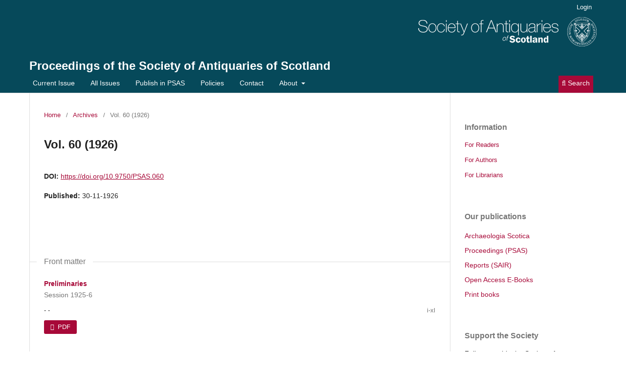

--- FILE ---
content_type: text/html; charset=utf-8
request_url: http://journals.socantscot.org/index.php/psas/issue/view/190
body_size: 6237
content:
<!DOCTYPE html>
<html lang="en" xml:lang="en">
<head>
	<meta charset="utf-8">
	<meta name="viewport" content="width=device-width, initial-scale=1.0">
	<title>
		Vol. 60 (1926)
							| Proceedings of the Society of Antiquaries of Scotland
			</title>

	
<link rel="icon" href="https://journals.socantscot.org/public/journals/2/favicon_en_US.png" />
<meta name="generator" content="Open Journal Systems 3.4.0.9" />
<link rel="alternate" type="application/atom+xml" href="https://journals.socantscot.org/index.php/psas/gateway/plugin/WebFeedGatewayPlugin/atom">
<link rel="alternate" type="application/rdf+xml" href="https://journals.socantscot.org/index.php/psas/gateway/plugin/WebFeedGatewayPlugin/rss">
<link rel="alternate" type="application/rss+xml" href="https://journals.socantscot.org/index.php/psas/gateway/plugin/WebFeedGatewayPlugin/rss2">
	<link rel="stylesheet" href="https://journals.socantscot.org/index.php/psas/$$$call$$$/page/page/css?name=stylesheet" type="text/css" /><link rel="stylesheet" href="https://journals.socantscot.org/index.php/psas/$$$call$$$/page/page/css?name=font" type="text/css" /><link rel="stylesheet" href="https://journals.socantscot.org/lib/pkp/styles/fontawesome/fontawesome.css?v=3.4.0.9" type="text/css" /><link rel="stylesheet" href="https://journals.socantscot.org/public/journals/2/styleSheet.css?d=2025-08-26+12%3A53%3A32" type="text/css" /><link rel="stylesheet" href="https://journals.socantscot.org/public/site/styleSheet.css?v=3.4.0.9" type="text/css" />
</head>
<body class="pkp_page_issue pkp_op_view has_site_logo" dir="ltr">

	<div class="pkp_structure_page">

				<header class="pkp_structure_head" id="headerNavigationContainer" role="banner">
						
 <nav class="cmp_skip_to_content" aria-label="Jump to content links">
	<a href="#pkp_content_main">Skip to main content</a>
	<a href="#siteNav">Skip to main navigation menu</a>
		<a href="#pkp_content_footer">Skip to site footer</a>
</nav>

			<div class="pkp_head_wrapper">

				<div class="pkp_site_name_wrapper">
					<button class="pkp_site_nav_toggle">
						<span>Open Menu</span>
					</button>
										<div class="pkp_site_name">
																<a href="						https://journals.socantscot.org/index.php/psas/index
					" class="is_img">
							<img src="https://journals.socantscot.org/public/journals/2/pageHeaderLogoImage_en.png" width="365" height="60" alt="logo" />
						</a>
<br>
											<a href="						https://journals.socantscot.org/index.php/psas/index
					" class="is_text">Proceedings of the Society of Antiquaries of Scotland</a>
																																</div>
				</div>

				
				<nav class="pkp_site_nav_menu" aria-label="Site Navigation">
					<a id="siteNav"></a>
					<div class="pkp_navigation_primary_row">
						<div class="pkp_navigation_primary_wrapper">
																				<ul id="navigationPrimary" class="pkp_navigation_primary pkp_nav_list">
								<li class="">
				<a href="https://journals.socantscot.org/index.php/psas/issue/current">
					Current Issue
				</a>
							</li>
								<li class="">
				<a href="https://journals.socantscot.org/index.php/psas/all-issues">
					All Issues
				</a>
							</li>
								<li class="">
				<a href="https://journals.socantscot.org/index.php/psas/submission-guidelines-PSAS">
					Publish in PSAS
				</a>
							</li>
								<li class="">
				<a href="https://journals.socantscot.org/index.php/psas/policies">
					Policies
				</a>
							</li>
								<li class="">
				<a href="https://journals.socantscot.org/index.php/psas/about/contact">
					Contact
				</a>
							</li>
								<li class="">
				<a href="https://journals.socantscot.org/index.php/psas/about">
					About
				</a>
									<ul>
																					<li class="">
									<a href="https://journals.socantscot.org/index.php/psas/about/editorialTeam">
										Editorial Advisory<br/> Board
									</a>
								</li>
																												<li class="">
									<a href="https://journals.socantscot.org/index.php/psas/about">
										About the Journal
									</a>
								</li>
																												<li class="">
									<a href="http://journals.socantscot.org/index.php/index/about">
										About the Society
									</a>
								</li>
																		</ul>
							</li>
			</ul>

				

																						<div class="pkp_navigation_search_wrapper">
									<a href="https://journals.socantscot.org/index.php/psas/search" class="pkp_search pkp_search_desktop">
										<span class="fa fa-search" aria-hidden="true"></span>
										Search
									</a>
								</div>
													</div>
					</div>
					<div class="pkp_navigation_user_wrapper" id="navigationUserWrapper">
							<ul id="navigationUser" class="pkp_navigation_user pkp_nav_list">
								<li class="profile">
				<a href="https://journals.socantscot.org/index.php/psas/login">
					Login
				</a>
							</li>
										</ul>

					</div>
				</nav>
			</div><!-- .pkp_head_wrapper -->
		</header><!-- .pkp_structure_head -->

						<div class="pkp_structure_content has_sidebar">
			<div class="pkp_structure_main" role="main">
				<a id="pkp_content_main"></a>

<div class="page page_issue">

				<nav class="cmp_breadcrumbs" role="navigation" aria-label="You are here:">
	<ol>
		<li>
			<a href="https://journals.socantscot.org/index.php/psas/index">
				Home
			</a>
			<span class="separator">/</span>
		</li>
		<li>
			<a href="https://journals.socantscot.org/index.php/psas/issue/archive">
				Archives
			</a>
			<span class="separator">/</span>
		</li>
		<li class="current" aria-current="page">
			<span aria-current="page">
									Vol. 60 (1926)
							</span>
		</li>
	</ol>
</nav>
		<h1>
			Vol. 60 (1926)
		</h1>
			<div class="obj_issue_toc">

		
		<div class="heading">

						
				
				
												<div class="pub_id doi">
				<span class="type">
					DOI:
				</span>
				<span class="id">
					<a href="https://doi.org/10.9750/PSAS.060">
						https://doi.org/10.9750/PSAS.060
					</a>
				</span>
			</div>
		
							<div class="published">
				<span class="label">
					Published:
				</span>
				<span class="value">
					30-11-1926
				</span>
			</div>
			</div>

		
		<div class="sections">
			<div class="section">
									<h2>
					Front matter
				</h2>
						<ul class="cmp_article_list articles">
									<li>
						

	
<div class="obj_article_summary">
	
	<h3 class="title">
		<a id="article-7682" href="https://journals.socantscot.org/index.php/psas/article/view/7682">
							Preliminaries
													<span class="subtitle">Session 1925-6</span>
									</a>
	</h3>

				<div class="meta">
				<div class="authors">
			- -
		</div>
		
							<div class="pages">i-xl</div>
		
		
	</div>
	
			<ul class="galleys_links">
																									<li>
																															
	
													

<a class="obj_galley_link pdf" href="https://journals.socantscot.org/index.php/psas/article/view/7682/7650" id="article-7682-galley-7650" aria-labelledby="article-7682-galley-7650 article-7682">
		
	PDF

	</a>
				</li>
					</ul>
	
	
</div>
					</li>
							</ul>
				</div>
			<div class="section">
									<h2>
					Articles
				</h2>
						<ul class="cmp_article_list articles">
									<li>
						

	
<div class="obj_article_summary">
	
	<h3 class="title">
		<a id="article-7657" href="https://journals.socantscot.org/index.php/psas/article/view/7657">
							Anniversary meeting
													<span class="subtitle">30 November 1925</span>
									</a>
	</h3>

				<div class="meta">
				<div class="authors">
			- -
		</div>
		
							<div class="pages">1-26</div>
		
		
	</div>
	
			<ul class="galleys_links">
																									<li>
																															
	
													

<a class="obj_galley_link pdf" href="https://journals.socantscot.org/index.php/psas/article/view/7657/7625" id="article-7657-galley-7625" aria-labelledby="article-7657-galley-7625 article-7657">
		
	PDF

	</a>
				</li>
					</ul>
	
	
</div>
					</li>
									<li>
						

	
<div class="obj_article_summary">
	
	<h3 class="title">
		<a id="article-7658" href="https://journals.socantscot.org/index.php/psas/article/view/7658">
							Notice of (1) Certain Bronze Implements from Dumfriesshire; and (2) a Symbol Stone from East Lomond Hill, Fife, recently presented to the National Museum
													</a>
	</h3>

				<div class="meta">
				<div class="authors">
			John M Corrie
		</div>
		
							<div class="pages">27-34</div>
		
		
	</div>
	
			<ul class="galleys_links">
																									<li>
																															
	
													

<a class="obj_galley_link pdf" href="https://journals.socantscot.org/index.php/psas/article/view/7658/7626" id="article-7658-galley-7626" aria-labelledby="article-7658-galley-7626 article-7658">
		
	PDF

	</a>
				</li>
					</ul>
	
	
</div>
					</li>
									<li>
						

	
<div class="obj_article_summary">
	
	<h3 class="title">
		<a id="article-7659" href="https://journals.socantscot.org/index.php/psas/article/view/7659">
							Discovery of Stone Cists at Stenness, Orkney
													</a>
	</h3>

				<div class="meta">
				<div class="authors">
			James G Marwick
		</div>
		
							<div class="pages">34-36</div>
		
		
	</div>
	
			<ul class="galleys_links">
																									<li>
																															
	
													

<a class="obj_galley_link pdf" href="https://journals.socantscot.org/index.php/psas/article/view/7659/7627" id="article-7659-galley-7627" aria-labelledby="article-7659-galley-7627 article-7659">
		
	PDF

	</a>
				</li>
					</ul>
	
	
</div>
					</li>
									<li>
						

	
<div class="obj_article_summary">
	
	<h3 class="title">
		<a id="article-7660" href="https://journals.socantscot.org/index.php/psas/article/view/7660">
							The Boundary between Scotland and England in the Portolan Charts
													</a>
	</h3>

				<div class="meta">
				<div class="authors">
			Michael C Andrews
		</div>
		
							<div class="pages">36-66</div>
		
		
	</div>
	
			<ul class="galleys_links">
																									<li>
																															
	
													

<a class="obj_galley_link pdf" href="https://journals.socantscot.org/index.php/psas/article/view/7660/7628" id="article-7660-galley-7628" aria-labelledby="article-7660-galley-7628 article-7660">
		
	PDF

	</a>
				</li>
					</ul>
	
	
</div>
					</li>
									<li>
						

	
<div class="obj_article_summary">
	
	<h3 class="title">
		<a id="article-7661" href="https://journals.socantscot.org/index.php/psas/article/view/7661">
							Culross Abbey and its Charters, with Notes on a Fifteenth-century Transumpt
													</a>
	</h3>

				<div class="meta">
				<div class="authors">
			William Douglas
		</div>
		
							<div class="pages">67-94</div>
		
		
	</div>
	
			<ul class="galleys_links">
																									<li>
																															
	
													

<a class="obj_galley_link pdf" href="https://journals.socantscot.org/index.php/psas/article/view/7661/7629" id="article-7661-galley-7629" aria-labelledby="article-7661-galley-7629 article-7661">
		
	PDF

	</a>
				</li>
					</ul>
	
	
</div>
					</li>
									<li>
						

	
<div class="obj_article_summary">
	
	<h3 class="title">
		<a id="article-7683" href="https://journals.socantscot.org/index.php/psas/article/view/7683">
							Meeting notes
													<span class="subtitle">11 January 1926</span>
									</a>
	</h3>

				<div class="meta">
				<div class="authors">
			- -
		</div>
		
							<div class="pages">95-104</div>
		
		
	</div>
	
			<ul class="galleys_links">
																									<li>
																															
	
													

<a class="obj_galley_link pdf" href="https://journals.socantscot.org/index.php/psas/article/view/7683/7651" id="article-7683-galley-7651" aria-labelledby="article-7683-galley-7651 article-7683">
		
	PDF

	</a>
				</li>
					</ul>
	
	
</div>
					</li>
									<li>
						

	
<div class="obj_article_summary">
	
	<h3 class="title">
		<a id="article-7663" href="https://journals.socantscot.org/index.php/psas/article/view/7663">
							Notes on (1) a Casket of Cetacean Bone; and (2) a Highland Brooch of Silver
													</a>
	</h3>

				<div class="meta">
				<div class="authors">
			J Graham Callander
		</div>
		
							<div class="pages">105-122</div>
		
		
	</div>
	
			<ul class="galleys_links">
																									<li>
																															
	
													

<a class="obj_galley_link pdf" href="https://journals.socantscot.org/index.php/psas/article/view/7663/7631" id="article-7663-galley-7631" aria-labelledby="article-7663-galley-7631 article-7663">
		
	PDF

	</a>
				</li>
					</ul>
	
	
</div>
					</li>
									<li>
						

	
<div class="obj_article_summary">
	
	<h3 class="title">
		<a id="article-7664" href="https://journals.socantscot.org/index.php/psas/article/view/7664">
							Some Carved Stones from Argyll
													</a>
	</h3>

				<div class="meta">
				<div class="authors">
			Angus Graham
		</div>
		
							<div class="pages">123-132</div>
		
		
	</div>
	
			<ul class="galleys_links">
																									<li>
																															
	
													

<a class="obj_galley_link pdf" href="https://journals.socantscot.org/index.php/psas/article/view/7664/7632" id="article-7664-galley-7632" aria-labelledby="article-7664-galley-7632 article-7664">
		
	PDF

	</a>
				</li>
					</ul>
	
	
</div>
					</li>
									<li>
						

	
<div class="obj_article_summary">
	
	<h3 class="title">
		<a id="article-7665" href="https://journals.socantscot.org/index.php/psas/article/view/7665">
							The Development of Balvenie Castle
													</a>
	</h3>

				<div class="meta">
				<div class="authors">
			W Douglas Simpson
		</div>
		
							<div class="pages">132-148</div>
		
		
	</div>
	
			<ul class="galleys_links">
																									<li>
																															
	
													

<a class="obj_galley_link pdf" href="https://journals.socantscot.org/index.php/psas/article/view/7665/7633" id="article-7665-galley-7633" aria-labelledby="article-7665-galley-7633 article-7665">
		
	PDF

	</a>
				</li>
					</ul>
	
	
</div>
					</li>
									<li>
						

	
<div class="obj_article_summary">
	
	<h3 class="title">
		<a id="article-7684" href="https://journals.socantscot.org/index.php/psas/article/view/7684">
							Meeting notes
													<span class="subtitle">8 February 1926</span>
									</a>
	</h3>

				<div class="meta">
				<div class="authors">
			- -
		</div>
		
							<div class="pages">149-155</div>
		
		
	</div>
	
			<ul class="galleys_links">
																									<li>
																															
	
													

<a class="obj_galley_link pdf" href="https://journals.socantscot.org/index.php/psas/article/view/7684/7652" id="article-7684-galley-7652" aria-labelledby="article-7684-galley-7652 article-7684">
		
	PDF

	</a>
				</li>
					</ul>
	
	
</div>
					</li>
									<li>
						

	
<div class="obj_article_summary">
	
	<h3 class="title">
		<a id="article-7666" href="https://journals.socantscot.org/index.php/psas/article/view/7666">
							A Royal Gift to the Hammermen of Edinburgh in 1641
													</a>
	</h3>

				<div class="meta">
				<div class="authors">
			John Smith
		</div>
		
							<div class="pages">155-160</div>
		
		
	</div>
	
			<ul class="galleys_links">
																									<li>
																															
	
													

<a class="obj_galley_link pdf" href="https://journals.socantscot.org/index.php/psas/article/view/7666/7634" id="article-7666-galley-7634" aria-labelledby="article-7666-galley-7634 article-7666">
		
	PDF

	</a>
				</li>
					</ul>
	
	
</div>
					</li>
									<li>
						

	
<div class="obj_article_summary">
	
	<h3 class="title">
		<a id="article-7662" href="https://journals.socantscot.org/index.php/psas/article/view/7662">
							Excavation of a number of Graves in a Mound at Ackergill, Caithness
													<span class="subtitle">With a Report on the Skeletal Remains from the Graves</span>
									</a>
	</h3>

				<div class="meta">
				<div class="authors">
			Arthur J H Edwards; Thomas H Bryce (Contributor)
		</div>
		
							<div class="pages">160-182</div>
		
		
	</div>
	
			<ul class="galleys_links">
																									<li>
																															
	
													

<a class="obj_galley_link pdf" href="https://journals.socantscot.org/index.php/psas/article/view/7662/7630" id="article-7662-galley-7630" aria-labelledby="article-7662-galley-7630 article-7662">
		
	PDF

	</a>
				</li>
					</ul>
	
	
</div>
					</li>
									<li>
						

	
<div class="obj_article_summary">
	
	<h3 class="title">
		<a id="article-7667" href="https://journals.socantscot.org/index.php/psas/article/view/7667">
							Domestic Candlesticks from the Fourteenth to the end of the Eighteenth Century
													</a>
	</h3>

				<div class="meta">
				<div class="authors">
			Alexander O Curle
		</div>
		
							<div class="pages">183-214</div>
		
		
	</div>
	
			<ul class="galleys_links">
																									<li>
																															
	
													

<a class="obj_galley_link pdf" href="https://journals.socantscot.org/index.php/psas/article/view/7667/7635" id="article-7667-galley-7635" aria-labelledby="article-7667-galley-7635 article-7667">
		
	PDF

	</a>
				</li>
					</ul>
	
	
</div>
					</li>
									<li>
						

	
<div class="obj_article_summary">
	
	<h3 class="title">
		<a id="article-7685" href="https://journals.socantscot.org/index.php/psas/article/view/7685">
							Meeting notes
													<span class="subtitle">8 March 1926</span>
									</a>
	</h3>

				<div class="meta">
				<div class="authors">
			- -
		</div>
		
							<div class="pages">215-218</div>
		
		
	</div>
	
			<ul class="galleys_links">
																									<li>
																															
	
													

<a class="obj_galley_link pdf" href="https://journals.socantscot.org/index.php/psas/article/view/7685/7653" id="article-7685-galley-7653" aria-labelledby="article-7685-galley-7653 article-7685">
		
	PDF

	</a>
				</li>
					</ul>
	
	
</div>
					</li>
									<li>
						

	
<div class="obj_article_summary">
	
	<h3 class="title">
		<a id="article-7669" href="https://journals.socantscot.org/index.php/psas/article/view/7669">
							Note on Three Metal Matrices of Seals (of apparently the thirteenth century or thereby) in the National Museum of Antiquities, which bear the Emblem of the Stag-head Cabossed
													</a>
	</h3>

				<div class="meta">
				<div class="authors">
			J H Stevenson
		</div>
		
							<div class="pages">218-226</div>
		
		
	</div>
	
			<ul class="galleys_links">
																									<li>
																															
	
													

<a class="obj_galley_link pdf" href="https://journals.socantscot.org/index.php/psas/article/view/7669/7637" id="article-7669-galley-7637" aria-labelledby="article-7669-galley-7637 article-7669">
		
	PDF

	</a>
				</li>
					</ul>
	
	
</div>
					</li>
									<li>
						

	
<div class="obj_article_summary">
	
	<h3 class="title">
		<a id="article-7670" href="https://journals.socantscot.org/index.php/psas/article/view/7670">
							Roman Signal Stations on the East Coast
													</a>
	</h3>

				<div class="meta">
				<div class="authors">
			Frank G Simpson
		</div>
		
							<div class="pages">227</div>
		
		
	</div>
	
			<ul class="galleys_links">
																									<li>
																															
	
													

<a class="obj_galley_link pdf" href="https://journals.socantscot.org/index.php/psas/article/view/7670/7638" id="article-7670-galley-7638" aria-labelledby="article-7670-galley-7638 article-7670">
		
	PDF

	</a>
				</li>
					</ul>
	
	
</div>
					</li>
									<li>
						

	
<div class="obj_article_summary">
	
	<h3 class="title">
		<a id="article-7671" href="https://journals.socantscot.org/index.php/psas/article/view/7671">
							The Development of Inchcolm Abbey
													</a>
	</h3>

				<div class="meta">
				<div class="authors">
			J Wilson Paterson
		</div>
		
							<div class="pages">227-253</div>
		
		
	</div>
	
			<ul class="galleys_links">
																									<li>
																															
	
													

<a class="obj_galley_link pdf" href="https://journals.socantscot.org/index.php/psas/article/view/7671/7639" id="article-7671-galley-7639" aria-labelledby="article-7671-galley-7639 article-7671">
		
	PDF

	</a>
				</li>
					</ul>
	
	
</div>
					</li>
									<li>
						

	
<div class="obj_article_summary">
	
	<h3 class="title">
		<a id="article-7686" href="https://journals.socantscot.org/index.php/psas/article/view/7686">
							Meeting notes
													<span class="subtitle">12 April 1926</span>
									</a>
	</h3>

				<div class="meta">
				<div class="authors">
			- -
		</div>
		
							<div class="pages">254-256</div>
		
		
	</div>
	
			<ul class="galleys_links">
																									<li>
																															
	
													

<a class="obj_galley_link pdf" href="https://journals.socantscot.org/index.php/psas/article/view/7686/7654" id="article-7686-galley-7654" aria-labelledby="article-7686-galley-7654 article-7686">
		
	PDF

	</a>
				</li>
					</ul>
	
	
</div>
					</li>
									<li>
						

	
<div class="obj_article_summary">
	
	<h3 class="title">
		<a id="article-7668" href="https://journals.socantscot.org/index.php/psas/article/view/7668">
							Notices of (1) a Stone Axe-hammer from Perthshire; and (2) Prehistoric and Mediaeval Graves on Airngath Hill, near Bo'ness
													</a>
	</h3>

				<div class="meta">
				<div class="authors">
			J Graham Callander
		</div>
		
							<div class="pages">257-261</div>
		
		
	</div>
	
			<ul class="galleys_links">
																									<li>
																															
	
													

<a class="obj_galley_link pdf" href="https://journals.socantscot.org/index.php/psas/article/view/7668/7636" id="article-7668-galley-7636" aria-labelledby="article-7668-galley-7636 article-7668">
		
	PDF

	</a>
				</li>
					</ul>
	
	
</div>
					</li>
									<li>
						

	
<div class="obj_article_summary">
	
	<h3 class="title">
		<a id="article-7672" href="https://journals.socantscot.org/index.php/psas/article/view/7672">
							The Excavation of a Prehistoric and Mediaeval Site near Blackside, Muirkirk, Ayrshire
													</a>
	</h3>

				<div class="meta">
				<div class="authors">
			Archibald Fairbairn
		</div>
		
							<div class="pages">262-266</div>
		
		
	</div>
	
			<ul class="galleys_links">
																									<li>
																															
	
													

<a class="obj_galley_link pdf" href="https://journals.socantscot.org/index.php/psas/article/view/7672/7640" id="article-7672-galley-7640" aria-labelledby="article-7672-galley-7640 article-7672">
		
	PDF

	</a>
				</li>
					</ul>
	
	
</div>
					</li>
									<li>
						

	
<div class="obj_article_summary">
	
	<h3 class="title">
		<a id="article-7673" href="https://journals.socantscot.org/index.php/psas/article/view/7673">
							Three Crosses in the South-west of Scotland
													</a>
	</h3>

				<div class="meta">
				<div class="authors">
			R S G Anderson
		</div>
		
							<div class="pages">266-268</div>
		
		
	</div>
	
			<ul class="galleys_links">
																									<li>
																															
	
													

<a class="obj_galley_link pdf" href="https://journals.socantscot.org/index.php/psas/article/view/7673/7641" id="article-7673-galley-7641" aria-labelledby="article-7673-galley-7641 article-7673">
		
	PDF

	</a>
				</li>
					</ul>
	
	
</div>
					</li>
									<li>
						

	
<div class="obj_article_summary">
	
	<h3 class="title">
		<a id="article-7674" href="https://journals.socantscot.org/index.php/psas/article/view/7674">
							Newhills Cross, Aberdeenshire
													</a>
	</h3>

				<div class="meta">
				<div class="authors">
			James Cruickshank
		</div>
		
							<div class="pages">269-273</div>
		
		
	</div>
	
			<ul class="galleys_links">
																									<li>
																															
	
													

<a class="obj_galley_link pdf" href="https://journals.socantscot.org/index.php/psas/article/view/7674/7642" id="article-7674-galley-7642" aria-labelledby="article-7674-galley-7642 article-7674">
		
	PDF

	</a>
				</li>
					</ul>
	
	
</div>
					</li>
									<li>
						

	
<div class="obj_article_summary">
	
	<h3 class="title">
		<a id="article-7676" href="https://journals.socantscot.org/index.php/psas/article/view/7676">
							Notes on Lulach's Stone, Kildrummy, Aberdeenshire; a Symbol Stone recently found in Mortlach Churchyard, Banffshire; and other Antiquities
													</a>
	</h3>

				<div class="meta">
				<div class="authors">
			W Douglas Simpson
		</div>
		
							<div class="pages">273-280</div>
		
		
	</div>
	
			<ul class="galleys_links">
																									<li>
																															
	
													

<a class="obj_galley_link pdf" href="https://journals.socantscot.org/index.php/psas/article/view/7676/7644" id="article-7676-galley-7644" aria-labelledby="article-7676-galley-7644 article-7676">
		
	PDF

	</a>
				</li>
					</ul>
	
	
</div>
					</li>
									<li>
						

	
<div class="obj_article_summary">
	
	<h3 class="title">
		<a id="article-7677" href="https://journals.socantscot.org/index.php/psas/article/view/7677">
							An Early Orkney Castle
													</a>
	</h3>

				<div class="meta">
				<div class="authors">
			J Storer Clouston
		</div>
		
							<div class="pages">281-300</div>
		
		
	</div>
	
			<ul class="galleys_links">
																									<li>
																															
	
													

<a class="obj_galley_link pdf" href="https://journals.socantscot.org/index.php/psas/article/view/7677/7645" id="article-7677-galley-7645" aria-labelledby="article-7677-galley-7645 article-7677">
		
	PDF

	</a>
				</li>
					</ul>
	
	
</div>
					</li>
									<li>
						

	
<div class="obj_article_summary">
	
	<h3 class="title">
		<a id="article-7687" href="https://journals.socantscot.org/index.php/psas/article/view/7687">
							Meeting notes
													<span class="subtitle">10 May 1926</span>
									</a>
	</h3>

				<div class="meta">
				<div class="authors">
			- -
		</div>
		
							<div class="pages">300-304</div>
		
		
	</div>
	
			<ul class="galleys_links">
																									<li>
																															
	
													

<a class="obj_galley_link pdf" href="https://journals.socantscot.org/index.php/psas/article/view/7687/7655" id="article-7687-galley-7655" aria-labelledby="article-7687-galley-7655 article-7687">
		
	PDF

	</a>
				</li>
					</ul>
	
	
</div>
					</li>
									<li>
						

	
<div class="obj_article_summary">
	
	<h3 class="title">
		<a id="article-7678" href="https://journals.socantscot.org/index.php/psas/article/view/7678">
							Folklore of the Aberdeenshire Stone Circles and Standing-stones
													</a>
	</h3>

				<div class="meta">
				<div class="authors">
			James Ritchie
		</div>
		
							<div class="pages">304-313</div>
		
		
	</div>
	
			<ul class="galleys_links">
																									<li>
																															
	
													

<a class="obj_galley_link pdf" href="https://journals.socantscot.org/index.php/psas/article/view/7678/7646" id="article-7678-galley-7646" aria-labelledby="article-7678-galley-7646 article-7678">
		
	PDF

	</a>
				</li>
					</ul>
	
	
</div>
					</li>
									<li>
						

	
<div class="obj_article_summary">
	
	<h3 class="title">
		<a id="article-7675" href="https://journals.socantscot.org/index.php/psas/article/view/7675">
							Scotland's Supplication and Complaint against the Book of Common Prayer (otherwise Land's Liturgy), the Book of Canons, and the Prelates, 18th October 1637
													</a>
	</h3>

				<div class="meta">
				<div class="authors">
			D Hay Fleming
		</div>
		
							<div class="pages">314-383</div>
		
		
	</div>
	
			<ul class="galleys_links">
																									<li>
																															
	
													

<a class="obj_galley_link pdf" href="https://journals.socantscot.org/index.php/psas/article/view/7675/7643" id="article-7675-galley-7643" aria-labelledby="article-7675-galley-7643 article-7675">
		
	PDF

	</a>
				</li>
					</ul>
	
	
</div>
					</li>
									<li>
						

	
<div class="obj_article_summary">
	
	<h3 class="title">
		<a id="article-7679" href="https://journals.socantscot.org/index.php/psas/article/view/7679">
							Unrecorded Scottish Wood Carvings
													</a>
	</h3>

				<div class="meta">
				<div class="authors">
			James S Richardson
		</div>
		
							<div class="pages">384-408</div>
		
		
	</div>
	
			<ul class="galleys_links">
																									<li>
																															
	
													

<a class="obj_galley_link pdf" href="https://journals.socantscot.org/index.php/psas/article/view/7679/7647" id="article-7679-galley-7647" aria-labelledby="article-7679-galley-7647 article-7679">
		
	PDF

	</a>
				</li>
					</ul>
	
	
</div>
					</li>
									<li>
						

	
<div class="obj_article_summary">
	
	<h3 class="title">
		<a id="article-7680" href="https://journals.socantscot.org/index.php/psas/article/view/7680">
							The Guthrie Bell and its Shrine
													</a>
	</h3>

				<div class="meta">
				<div class="authors">
			Francis C Eeles
		</div>
		
							<div class="pages">409-420</div>
		
		
	</div>
	
			<ul class="galleys_links">
																									<li>
																															
	
													

<a class="obj_galley_link pdf" href="https://journals.socantscot.org/index.php/psas/article/view/7680/7648" id="article-7680-galley-7648" aria-labelledby="article-7680-galley-7648 article-7680">
		
	PDF

	</a>
				</li>
					</ul>
	
	
</div>
					</li>
							</ul>
				</div>
			<div class="section">
									<h2>
					Index
				</h2>
						<ul class="cmp_article_list articles">
									<li>
						

	
<div class="obj_article_summary">
	
	<h3 class="title">
		<a id="article-7681" href="https://journals.socantscot.org/index.php/psas/article/view/7681">
							Index
													</a>
	</h3>

				<div class="meta">
				<div class="authors">
			- -
		</div>
		
							<div class="pages">421-455</div>
		
		
	</div>
	
			<ul class="galleys_links">
																									<li>
																															
	
													

<a class="obj_galley_link pdf" href="https://journals.socantscot.org/index.php/psas/article/view/7681/7649" id="article-7681-galley-7649" aria-labelledby="article-7681-galley-7649 article-7681">
		
	PDF

	</a>
				</li>
					</ul>
	
	
</div>
					</li>
							</ul>
				</div>
		</div><!-- .sections -->
</div>
	</div>

	</div><!-- pkp_structure_main -->

									<div class="pkp_structure_sidebar left" role="complementary">
				<div class="pkp_block block_information">
	<h2 class="title">Information</h2>
	<div class="content">
		<ul>
							<li>
					<a href="https://journals.socantscot.org/index.php/psas/information/readers">
						For Readers
					</a>
				</li>
										<li>
					<a href="https://journals.socantscot.org/index.php/psas/information/authors">
						For Authors
					</a>
				</li>
										<li>
					<a href="https://journals.socantscot.org/index.php/psas/information/librarians">
						For Librarians
					</a>
				</li>
					</ul>
	</div>
</div>
<div class="pkp_block block_custom" id="customblock-ourpublications">
	<h2 class="title pkp_screen_reader">ourpublications</h2>
	<div class="content">
		<p><span class="title">Our publications<br></span></p>
<ul>
<li class="show"><a title="Archaeologia Scotica: or Transactions of the Society of Antiquaries of Scotland " href="/index.php/arch-scot" target="_blank" rel="noopener">Archaeologia Scotica</a></li>
<li class="show"><a title=" Proceedings of the Society of Antiquaries of Scotland " href="/index.php/psas/all-issues">Proceedings (PSAS)</a></li>
<li class="show"><a title="Scottish Archaeological Internet Reports " href="/index.php/sair" target="_blank" rel="noopener">Reports (SAIR)</a></li>
<li class="show"><a href="http://books.socantscot.org/digital-books" target="_blank" rel="noopener">Open Access E-Books</a></li>
<li class="show"><a href="https://www.socantscot.org/shop/" target="_blank" rel="noopener">Print books</a></li>
</ul>
	</div>
</div>
<div class="pkp_block block_custom" id="customblock-joinus">
	<h2 class="title pkp_screen_reader">joinus</h2>
	<div class="content">
		<p><span class="title">Support the Society<br></span></p>
<p>Fellows enable the Society of Antiquaries of Scotland to continue publishing research into Scottish history and archaeology on these platforms.</p>
<p>If you would like to support our work as a charity and enjoy the many benefits of Fellowship, <a href="https://www.socantscot.org/join/">find out how to join</a> or <a href="https://socantscot.us3.list-manage.com/subscribe?u=cc6994950138423abe2ca2118&amp;id=5dd78901a0">subscribe to our public e-newsletter</a> to learn more about our work and publications.</p>
	</div>
</div>

			</div><!-- pkp_sidebar.left -->
			</div><!-- pkp_structure_content -->

<div class="pkp_structure_footer_wrapper" role="contentinfo">
	<a id="pkp_content_footer"></a>

	<div class="pkp_structure_footer">

					<div class="pkp_footer_content">
				<p><strong><em>Proceedings</em><em> of the Society of Antiquaries of Scotland </em></strong>ISSN 0081-1564 (print) | 2056-743X (online)</p>
<p>Published by the <a href="https://www.socantscot.org/" target="_blank" rel="noopener">Society of Antiquaries of Scotland </a>– registered charity no. <a href="https://www.oscr.org.uk/about-charities/search-the-register/charity-details?number=10440" target="_blank" rel="noopener">SC 010440</a> – National Museums Scotland, Chambers Street, Edinburgh EH1 1JF, United Kingdom. Archived for long-term digital preservation by <a href="https://archaeologydataservice.ac.uk/library/browse/series.xhtml?recordId=1000234&amp;recordType=Journal">Archaeology Data Service</a>.</p>
<p><a title="ADS logo" href="https://archaeologydataservice.ac.uk/library/browse/series.xhtml?recordId=1000234&amp;recordType=Journal" target="_blank" rel="noopener"><img src="https://journals.socantscot.org/public/site/images/managing-editor/ads_footer_logo1.gif" /></a></p>
<p><a href="https://www.socantscot.org/terms-conditions/" target="_blank" rel="noopener">TERMS AND CONDITIONS</a> | <a title="Privacy Policy" href="https://www.socantscot.org/terms-conditions/" target="_blank" rel="noopener">PRIVACY POLICY</a> | <a href="http://journals.socantscot.org/index.php/psas/policies" target="_blank" rel="noopener">JOURNAL POLICIES</a></p>
<p>Connect with us:   <a href="https://www.facebook.com/societyofantiquariesofscotland" target="_blank" rel="noopener"><img src="https://journals.socantscot.org/public/site/images/managing-editor/facebook.png" /></a>   <a href="https://www.twitter.com/socantscot" target="_blank" rel="noopener"><img src="https://journals.socantscot.org/public/site/images/managing-editor/X1.png" /></a></p>
<p style="text-align: left;"><a href="http://journals.socantscot.org/index.php/psas/login">© 2024 SAScot</a></p>
			</div>
		
		<div class="pkp_brand_footer">
			<a href="https://journals.socantscot.org/index.php/psas/about/aboutThisPublishingSystem">
				<img alt="More information about the publishing system, Platform and Workflow by OJS/PKP." src="https://journals.socantscot.org/templates/images/ojs_brand.png">
			</a>
		</div>
	</div>
</div><!-- pkp_structure_footer_wrapper -->

</div><!-- pkp_structure_page -->

<script src="https://journals.socantscot.org/lib/pkp/lib/vendor/components/jquery/jquery.js?v=3.4.0.9" type="text/javascript"></script><script src="https://journals.socantscot.org/lib/pkp/lib/vendor/components/jqueryui/jquery-ui.js?v=3.4.0.9" type="text/javascript"></script><script src="https://journals.socantscot.org/plugins/themes/default/js/lib/popper/popper.js?v=3.4.0.9" type="text/javascript"></script><script src="https://journals.socantscot.org/plugins/themes/default/js/lib/bootstrap/util.js?v=3.4.0.9" type="text/javascript"></script><script src="https://journals.socantscot.org/plugins/themes/default/js/lib/bootstrap/dropdown.js?v=3.4.0.9" type="text/javascript"></script><script src="https://journals.socantscot.org/plugins/themes/default/js/main.js?v=3.4.0.9" type="text/javascript"></script><script type="text/javascript">
(function (w, d, s, l, i) { w[l] = w[l] || []; var f = d.getElementsByTagName(s)[0],
j = d.createElement(s), dl = l != 'dataLayer' ? '&l=' + l : ''; j.async = true;
j.src = 'https://www.googletagmanager.com/gtag/js?id=' + i + dl; f.parentNode.insertBefore(j, f);
function gtag(){dataLayer.push(arguments)}; gtag('js', new Date()); gtag('config', i); })
(window, document, 'script', 'dataLayer', 'UA-130057663-1');
</script>


</body>
</html>
